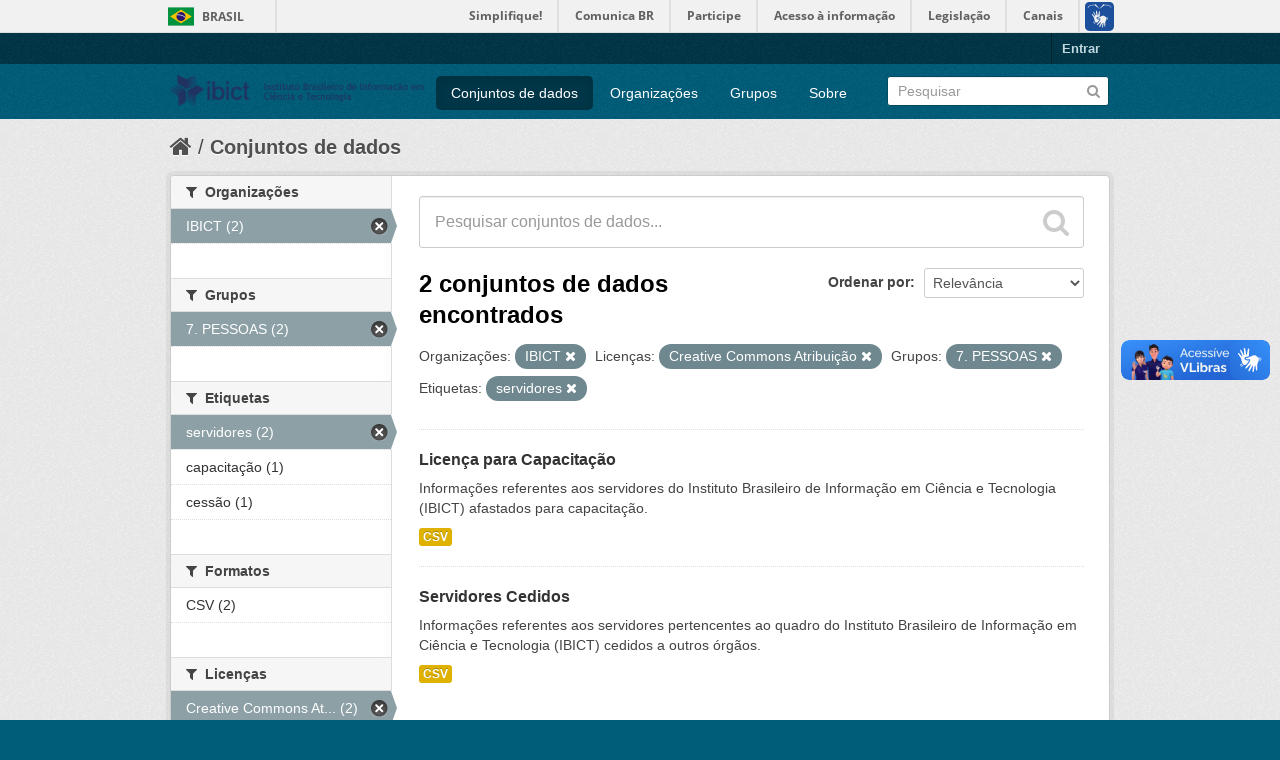

--- FILE ---
content_type: text/html; charset=utf-8
request_url: https://dados.ibict.br/dataset?organization=ibict-gov&amp=&groups=pessoal&tags=servidores&license_id=cc-by
body_size: 4837
content:
<!DOCTYPE html>
<!--[if IE 7]> <html lang="pt_BR" class="ie ie7"> <![endif]-->
<!--[if IE 8]> <html lang="pt_BR" class="ie ie8"> <![endif]-->
<!--[if IE 9]> <html lang="pt_BR" class="ie9"> <![endif]-->
<!--[if gt IE 8]><!--> <html lang="pt_BR"> <!--<![endif]-->
  <head>
    <!--[if lte ie 8]><script type="text/javascript" src="/fanstatic/vendor/:version:2017-06-19T11:14:42.31/html5.min.js"></script><![endif]-->
<link rel="stylesheet" type="text/css" href="/fanstatic/vendor/:version:2017-06-19T11:14:42.31/select2/select2.css" />
<link rel="stylesheet" type="text/css" href="/fanstatic/css/:version:2017-06-19T11:14:42.29/main.min.css" />
<link rel="stylesheet" type="text/css" href="/fanstatic/vendor/:version:2017-06-19T11:14:42.31/font-awesome/css/font-awesome.min.css" />
<!--[if ie 7]><link rel="stylesheet" type="text/css" href="/fanstatic/vendor/:version:2017-06-19T11:14:42.31/font-awesome/css/font-awesome-ie7.min.css" /><![endif]-->

<script defer="defer" src="//barra.brasil.gov.br/barra.js" type="text/javascript"></script>
    <meta charset="utf-8" />
      <meta name="generator" content="ckan 2.6.2" />
      <meta name="viewport" content="width=device-width, initial-scale=1.0">
    <title>Conjuntos de dados - Dados Abertos do Ibict</title>

    
    <link rel="shortcut icon" href="/base/images/ckan.ico" />
    
      
    

    
      
      
    
    
  </head>

  
  <body data-site-root="https://dados.ibict.br/" data-locale-root="https://dados.ibict.br/" >

    
    <div class="hide"><a href="#content">Pular para o conteúdo</a></div>
  

  
    <div id="barra-brasil" style="background:#7F7F7F; height: 20px; padding:0 0 0 10px;display:block;">
        <ul id="menu-barra-temp" style="list-style:none;">
                <li style="display:inline; float:left;padding-right:10px; margin-right:10px; border-right:1px solid #EDEDED"><a href="http://brasil.gov.br" style="font-family:sans,sans-serif; text-decoration:none; color:white;">Portal do Governo Brasileiro</a></li>
                <li><a style="font-family:sans,sans-serif; text-decoration:none; color:white;" href="http://epwg.governoeletronico.gov.br/barra/atualize.html">Atualize sua Barra de Governo</a></li>
        </ul>
</div>


  <header class="account-masthead">
    <div class="container">
      
        
          <nav class="account not-authed">
            <ul class="unstyled">
              
              <li><a href="/user/login">Entrar</a></li>
              
              
            </ul>
          </nav>
        
      
    </div>
  </header>

<header class="navbar navbar-static-top masthead">
  
    
  
  <div class="container">
    <button data-target=".nav-collapse" data-toggle="collapse" class="btn btn-navbar" type="button">
      <span class="icon-bar"></span>
      <span class="icon-bar"></span>
      <span class="icon-bar"></span>
    </button>
    
    <hgroup class="header-image pull-left">

      
        
          <a class="logo" href="/"><img src="/base/images/logo-Ibict.png" alt="Dados Abertos do Ibict" title="Dados Abertos do Ibict" style="width: 260px; margin-top: 4%;" /></a>
        
      

    </hgroup>

    <div class="nav-collapse collapse">

      
        <nav class="section navigation">
          <ul class="nav nav-pills">
            
              <li class="active"><a href="/dataset">Conjuntos de dados</a></li><li><a href="/organization">Organizações</a></li><li><a href="/group">Grupos</a></li><li><a href="/about">Sobre</a></li>
            
          </ul>
        </nav>
      

      
        <form class="section site-search simple-input" action="/dataset" method="get">
          <div class="field">
            <label for="field-sitewide-search">Buscar conjunto de dados</label>
            <input id="field-sitewide-search" type="text" name="q" placeholder="Pesquisar" />
            <button class="btn-search" type="submit"><i class="icon-search"></i></button>
          </div>
        </form>
      

    </div>
  </div>
</header>

  
    <div role="main">
      <div id="content" class="container">
        
          
            <div class="flash-messages">
              
                
              
            </div>
          

          
            <div class="toolbar">
              
                
                  <ol class="breadcrumb">
                    
<li class="home"><a href="/"><i class="icon-home"></i><span> Início</span></a></li>
                    
  <li class="active"><a href="/dataset">Conjuntos de dados</a></li>

                  </ol>
                
              
            </div>
          

          <div class="row wrapper">

            
            
            

            
              <div class="primary span9">
                
                
  <section class="module">
    <div class="module-content">
      
        
      
      
        
        
        







<form id="dataset-search-form" class="search-form" method="get" data-module="select-switch">

  
    <div class="search-input control-group search-giant">
      <input type="text" class="search" name="q" value="" autocomplete="off" placeholder="Pesquisar conjuntos de dados...">
      
      <button type="submit" value="search">
        <i class="icon-search"></i>
        <span>Enviar</span>
      </button>
      
    </div>
  

  
    <span>
  
  

  
    
      
  <input type="hidden" name="organization" value="ibict-gov" />

    
  
    
      
  <input type="hidden" name="groups" value="pessoal" />

    
  
    
      
  <input type="hidden" name="tags" value="servidores" />

    
  
    
      
  <input type="hidden" name="license_id" value="cc-by" />

    
  
</span>
  

  
    
      <div class="form-select control-group control-order-by">
        <label for="field-order-by">Ordenar por</label>
        <select id="field-order-by" name="sort">
          
            
              <option value="score desc, metadata_modified desc" selected="selected">Relevância</option>
            
          
            
              <option value="title_string asc">Nome Crescente</option>
            
          
            
              <option value="title_string desc">Nome Descrescente</option>
            
          
            
              <option value="metadata_modified desc">Modificada pela última vez</option>
            
          
            
          
        </select>
        
        <button class="btn js-hide" type="submit">Ir</button>
        
      </div>
    
  

  
    
      <h2>

  
  
  
  

2 conjuntos de dados encontrados</h2>
    
  

  
    
      <p class="filter-list">
        
          
          <span class="facet">Organizações:</span>
          
            <span class="filtered pill">IBICT
              <a href="/dataset?amp=&amp;groups=pessoal&amp;tags=servidores&amp;license_id=cc-by" class="remove" title="Remover"><i class="icon-remove"></i></a>
            </span>
          
        
          
          <span class="facet">Licenças:</span>
          
            <span class="filtered pill">Creative Commons Atribuição
              <a href="/dataset?organization=ibict-gov&amp;amp=&amp;groups=pessoal&amp;tags=servidores" class="remove" title="Remover"><i class="icon-remove"></i></a>
            </span>
          
        
          
          <span class="facet">Grupos:</span>
          
            <span class="filtered pill">7. PESSOAS 
              <a href="/dataset?organization=ibict-gov&amp;amp=&amp;tags=servidores&amp;license_id=cc-by" class="remove" title="Remover"><i class="icon-remove"></i></a>
            </span>
          
        
          
          <span class="facet">Etiquetas:</span>
          
            <span class="filtered pill">servidores
              <a href="/dataset?organization=ibict-gov&amp;amp=&amp;groups=pessoal&amp;license_id=cc-by" class="remove" title="Remover"><i class="icon-remove"></i></a>
            </span>
          
        
      </p>     
      <a class="show-filters btn">Filtrar Resultados</a>
    
  

</form>




      
      
        

  
    <ul class="dataset-list unstyled">
    	
	      
	        






  <li class="dataset-item">
    
      <div class="dataset-content">
        
          <h3 class="dataset-heading">
            
              
            
            
              <a href="/dataset/servidores-em-capacitacao">Licença para Capacitação</a>
            
            
              
              
            
          </h3>
        
        
          
        
        
          
            <div>Informações referentes aos servidores do Instituto Brasileiro de Informação em  Ciência e Tecnologia (IBICT) afastados para capacitação. </div>
          
        
      </div>
      
        
          
            <ul class="dataset-resources unstyled">
              
                
                <li>
                  <a href="/dataset/servidores-em-capacitacao" class="label" data-format="csv">CSV</a>
                </li>
                
              
            </ul>
          
        
      
    
  </li>

	      
	        






  <li class="dataset-item">
    
      <div class="dataset-content">
        
          <h3 class="dataset-heading">
            
              
            
            
              <a href="/dataset/servidores-cedidos">Servidores Cedidos</a>
            
            
              
              
            
          </h3>
        
        
          
        
        
          
            <div>Informações referentes aos servidores pertencentes ao quadro do Instituto Brasileiro de Informação em Ciência e Tecnologia (IBICT) cedidos a outros órgãos. </div>
          
        
      </div>
      
        
          
            <ul class="dataset-resources unstyled">
              
                
                <li>
                  <a href="/dataset/servidores-cedidos" class="label" data-format="csv">CSV</a>
                </li>
                
              
            </ul>
          
        
      
    
  </li>

	      
	    
    </ul>
  

      
    </div>

    
      
    
  </section>

  
  <section class="module">
    <div class="module-content">
      
      <small>
        
        
        
           Você também pode ter acesso a esses registros usando a <a href="/api/3">API</a> (veja <a href="http://docs.ckan.org/en/ckan-2.6.2/api/">Documentação da API</a>). 
      </small>
      
    </div>
  </section>
  

              </div>
            

            
              <aside class="secondary span3">
                
                
<div class="filters">
  <div>
    
      

  
  
    
      
      
        <section class="module module-narrow module-shallow">
          
            <h2 class="module-heading">
              <i class="icon-medium icon-filter"></i>
              
              Organizações
            </h2>
          
          
            
            
              <nav>
                <ul class="unstyled nav nav-simple nav-facet">
                  
                    
                    
                    
                    
                      <li class="nav-item active">
                        <a href="/dataset?amp=&amp;groups=pessoal&amp;tags=servidores&amp;license_id=cc-by" title="">
                          <span>IBICT (2)</span>
                        </a>
                      </li>
                  
                </ul>
              </nav>

              <p class="module-footer">
                
                  
                
              </p>
            
            
          
        </section>
      
    
  

    
      

  
  
    
      
      
        <section class="module module-narrow module-shallow">
          
            <h2 class="module-heading">
              <i class="icon-medium icon-filter"></i>
              
              Grupos
            </h2>
          
          
            
            
              <nav>
                <ul class="unstyled nav nav-simple nav-facet">
                  
                    
                    
                    
                    
                      <li class="nav-item active">
                        <a href="/dataset?organization=ibict-gov&amp;amp=&amp;tags=servidores&amp;license_id=cc-by" title="">
                          <span>7. PESSOAS  (2)</span>
                        </a>
                      </li>
                  
                </ul>
              </nav>

              <p class="module-footer">
                
                  
                
              </p>
            
            
          
        </section>
      
    
  

    
      

  
  
    
      
      
        <section class="module module-narrow module-shallow">
          
            <h2 class="module-heading">
              <i class="icon-medium icon-filter"></i>
              
              Etiquetas
            </h2>
          
          
            
            
              <nav>
                <ul class="unstyled nav nav-simple nav-facet">
                  
                    
                    
                    
                    
                      <li class="nav-item active">
                        <a href="/dataset?organization=ibict-gov&amp;amp=&amp;groups=pessoal&amp;license_id=cc-by" title="">
                          <span>servidores (2)</span>
                        </a>
                      </li>
                  
                    
                    
                    
                    
                      <li class="nav-item">
                        <a href="/dataset?organization=ibict-gov&amp;amp=&amp;license_id=cc-by&amp;groups=pessoal&amp;tags=servidores&amp;tags=capacita%C3%A7%C3%A3o" title="">
                          <span>capacitação (1)</span>
                        </a>
                      </li>
                  
                    
                    
                    
                    
                      <li class="nav-item">
                        <a href="/dataset?organization=ibict-gov&amp;amp=&amp;tags=cess%C3%A3o&amp;license_id=cc-by&amp;groups=pessoal&amp;tags=servidores" title="">
                          <span>cessão (1)</span>
                        </a>
                      </li>
                  
                </ul>
              </nav>

              <p class="module-footer">
                
                  
                
              </p>
            
            
          
        </section>
      
    
  

    
      

  
  
    
      
      
        <section class="module module-narrow module-shallow">
          
            <h2 class="module-heading">
              <i class="icon-medium icon-filter"></i>
              
              Formatos
            </h2>
          
          
            
            
              <nav>
                <ul class="unstyled nav nav-simple nav-facet">
                  
                    
                    
                    
                    
                      <li class="nav-item">
                        <a href="/dataset?res_format=CSV&amp;organization=ibict-gov&amp;amp=&amp;license_id=cc-by&amp;groups=pessoal&amp;tags=servidores" title="">
                          <span>CSV (2)</span>
                        </a>
                      </li>
                  
                </ul>
              </nav>

              <p class="module-footer">
                
                  
                
              </p>
            
            
          
        </section>
      
    
  

    
      

  
  
    
      
      
        <section class="module module-narrow module-shallow">
          
            <h2 class="module-heading">
              <i class="icon-medium icon-filter"></i>
              
              Licenças
            </h2>
          
          
            
            
              <nav>
                <ul class="unstyled nav nav-simple nav-facet">
                  
                    
                    
                    
                    
                      <li class="nav-item active">
                        <a href="/dataset?organization=ibict-gov&amp;amp=&amp;groups=pessoal&amp;tags=servidores" title="Creative Commons Atribuição">
                          <span>Creative Commons At... (2)</span>
                        </a>
                      </li>
                  
                </ul>
              </nav>

              <p class="module-footer">
                
                  
                
              </p>
            
            
          
        </section>
      
    
  

    
  </div>
  <a class="close no-text hide-filters"><i class="icon-remove-sign"></i><span class="text">close</span></a>
</div>

              </aside>
            
          </div>
        
      </div>
    </div>
  
    <footer class="site-footer">
  <div class="container">
    
    <div class="row">
      <div class="span8 footer-links">
        
          <ul class="unstyled">
            
              <li><a href="/about">Sobre Dados Abertos do Ibict</a></li>
            
          </ul>
          <ul class="unstyled">
            
              
              <li><a href="http://docs.ckan.org/en/ckan-2.6.2/api/">API do CKAN</a></li>
              <li><a href="http://www.ckan.org/">Associação CKAN</a></li>
              <li><a href="http://www.opendefinition.org/okd/"><img src="/base/images/od_80x15_blue.png"></a></li>
            
          </ul>
        
      </div>
      <div class="span4 attribution">
        
          <p><strong>Impulsionado por</strong> <a class="hide-text ckan-footer-logo" href="http://ckan.org">CKAN</a></p>
        
        
          

<form class="form-inline form-select lang-select" action="/util/redirect" data-module="select-switch" method="POST">
  <label for="field-lang-select">Idioma</label>
  <select id="field-lang-select" name="url" data-module="autocomplete" data-module-dropdown-class="lang-dropdown" data-module-container-class="lang-container">
    
      <option value="/pt_BR/dataset?organization%3Dibict-gov%26amp%3D%26groups%3Dpessoal%26tags%3Dservidores%26license_id%3Dcc-by" selected="selected">
        português (Brasil)
      </option>
    
      <option value="/en/dataset?organization%3Dibict-gov%26amp%3D%26groups%3Dpessoal%26tags%3Dservidores%26license_id%3Dcc-by" >
        English
      </option>
    
      <option value="/ja/dataset?organization%3Dibict-gov%26amp%3D%26groups%3Dpessoal%26tags%3Dservidores%26license_id%3Dcc-by" >
        日本語
      </option>
    
      <option value="/it/dataset?organization%3Dibict-gov%26amp%3D%26groups%3Dpessoal%26tags%3Dservidores%26license_id%3Dcc-by" >
        italiano
      </option>
    
      <option value="/cs_CZ/dataset?organization%3Dibict-gov%26amp%3D%26groups%3Dpessoal%26tags%3Dservidores%26license_id%3Dcc-by" >
        čeština (Česká republika)
      </option>
    
      <option value="/ca/dataset?organization%3Dibict-gov%26amp%3D%26groups%3Dpessoal%26tags%3Dservidores%26license_id%3Dcc-by" >
        català
      </option>
    
      <option value="/es/dataset?organization%3Dibict-gov%26amp%3D%26groups%3Dpessoal%26tags%3Dservidores%26license_id%3Dcc-by" >
        español
      </option>
    
      <option value="/fr/dataset?organization%3Dibict-gov%26amp%3D%26groups%3Dpessoal%26tags%3Dservidores%26license_id%3Dcc-by" >
        français
      </option>
    
      <option value="/el/dataset?organization%3Dibict-gov%26amp%3D%26groups%3Dpessoal%26tags%3Dservidores%26license_id%3Dcc-by" >
        Ελληνικά
      </option>
    
      <option value="/sv/dataset?organization%3Dibict-gov%26amp%3D%26groups%3Dpessoal%26tags%3Dservidores%26license_id%3Dcc-by" >
        svenska
      </option>
    
      <option value="/sr/dataset?organization%3Dibict-gov%26amp%3D%26groups%3Dpessoal%26tags%3Dservidores%26license_id%3Dcc-by" >
        српски
      </option>
    
      <option value="/no/dataset?organization%3Dibict-gov%26amp%3D%26groups%3Dpessoal%26tags%3Dservidores%26license_id%3Dcc-by" >
        norsk bokmål (Norge)
      </option>
    
      <option value="/sk/dataset?organization%3Dibict-gov%26amp%3D%26groups%3Dpessoal%26tags%3Dservidores%26license_id%3Dcc-by" >
        slovenčina
      </option>
    
      <option value="/fi/dataset?organization%3Dibict-gov%26amp%3D%26groups%3Dpessoal%26tags%3Dservidores%26license_id%3Dcc-by" >
        suomi
      </option>
    
      <option value="/ru/dataset?organization%3Dibict-gov%26amp%3D%26groups%3Dpessoal%26tags%3Dservidores%26license_id%3Dcc-by" >
        русский
      </option>
    
      <option value="/de/dataset?organization%3Dibict-gov%26amp%3D%26groups%3Dpessoal%26tags%3Dservidores%26license_id%3Dcc-by" >
        Deutsch
      </option>
    
      <option value="/pl/dataset?organization%3Dibict-gov%26amp%3D%26groups%3Dpessoal%26tags%3Dservidores%26license_id%3Dcc-by" >
        polski
      </option>
    
      <option value="/nl/dataset?organization%3Dibict-gov%26amp%3D%26groups%3Dpessoal%26tags%3Dservidores%26license_id%3Dcc-by" >
        Nederlands
      </option>
    
      <option value="/bg/dataset?organization%3Dibict-gov%26amp%3D%26groups%3Dpessoal%26tags%3Dservidores%26license_id%3Dcc-by" >
        български
      </option>
    
      <option value="/ko_KR/dataset?organization%3Dibict-gov%26amp%3D%26groups%3Dpessoal%26tags%3Dservidores%26license_id%3Dcc-by" >
        한국어 (대한민국)
      </option>
    
      <option value="/hu/dataset?organization%3Dibict-gov%26amp%3D%26groups%3Dpessoal%26tags%3Dservidores%26license_id%3Dcc-by" >
        magyar
      </option>
    
      <option value="/sl/dataset?organization%3Dibict-gov%26amp%3D%26groups%3Dpessoal%26tags%3Dservidores%26license_id%3Dcc-by" >
        slovenščina
      </option>
    
      <option value="/lv/dataset?organization%3Dibict-gov%26amp%3D%26groups%3Dpessoal%26tags%3Dservidores%26license_id%3Dcc-by" >
        latviešu
      </option>
    
      <option value="/he/dataset?organization%3Dibict-gov%26amp%3D%26groups%3Dpessoal%26tags%3Dservidores%26license_id%3Dcc-by" >
        עברית
      </option>
    
      <option value="/es_AR/dataset?organization%3Dibict-gov%26amp%3D%26groups%3Dpessoal%26tags%3Dservidores%26license_id%3Dcc-by" >
        español (Argentina)
      </option>
    
      <option value="/ne/dataset?organization%3Dibict-gov%26amp%3D%26groups%3Dpessoal%26tags%3Dservidores%26license_id%3Dcc-by" >
        नेपाली
      </option>
    
      <option value="/zh_TW/dataset?organization%3Dibict-gov%26amp%3D%26groups%3Dpessoal%26tags%3Dservidores%26license_id%3Dcc-by" >
        中文 (繁體, 台灣)
      </option>
    
      <option value="/ar/dataset?organization%3Dibict-gov%26amp%3D%26groups%3Dpessoal%26tags%3Dservidores%26license_id%3Dcc-by" >
        العربية
      </option>
    
      <option value="/da_DK/dataset?organization%3Dibict-gov%26amp%3D%26groups%3Dpessoal%26tags%3Dservidores%26license_id%3Dcc-by" >
        dansk (Danmark)
      </option>
    
      <option value="/tr/dataset?organization%3Dibict-gov%26amp%3D%26groups%3Dpessoal%26tags%3Dservidores%26license_id%3Dcc-by" >
        Türkçe
      </option>
    
      <option value="/pt_PT/dataset?organization%3Dibict-gov%26amp%3D%26groups%3Dpessoal%26tags%3Dservidores%26license_id%3Dcc-by" >
        português (Portugal)
      </option>
    
      <option value="/vi/dataset?organization%3Dibict-gov%26amp%3D%26groups%3Dpessoal%26tags%3Dservidores%26license_id%3Dcc-by" >
        Tiếng Việt
      </option>
    
      <option value="/uk_UA/dataset?organization%3Dibict-gov%26amp%3D%26groups%3Dpessoal%26tags%3Dservidores%26license_id%3Dcc-by" >
        українська (Україна)
      </option>
    
      <option value="/is/dataset?organization%3Dibict-gov%26amp%3D%26groups%3Dpessoal%26tags%3Dservidores%26license_id%3Dcc-by" >
        íslenska
      </option>
    
      <option value="/km/dataset?organization%3Dibict-gov%26amp%3D%26groups%3Dpessoal%26tags%3Dservidores%26license_id%3Dcc-by" >
        ខ្មែរ
      </option>
    
      <option value="/id/dataset?organization%3Dibict-gov%26amp%3D%26groups%3Dpessoal%26tags%3Dservidores%26license_id%3Dcc-by" >
        Indonesia
      </option>
    
      <option value="/lt/dataset?organization%3Dibict-gov%26amp%3D%26groups%3Dpessoal%26tags%3Dservidores%26license_id%3Dcc-by" >
        lietuvių
      </option>
    
      <option value="/tl/dataset?organization%3Dibict-gov%26amp%3D%26groups%3Dpessoal%26tags%3Dservidores%26license_id%3Dcc-by" >
        Filipino (Pilipinas)
      </option>
    
      <option value="/ro/dataset?organization%3Dibict-gov%26amp%3D%26groups%3Dpessoal%26tags%3Dservidores%26license_id%3Dcc-by" >
        română
      </option>
    
      <option value="/en_AU/dataset?organization%3Dibict-gov%26amp%3D%26groups%3Dpessoal%26tags%3Dservidores%26license_id%3Dcc-by" >
        English (Australia)
      </option>
    
      <option value="/mn_MN/dataset?organization%3Dibict-gov%26amp%3D%26groups%3Dpessoal%26tags%3Dservidores%26license_id%3Dcc-by" >
        монгол (Монгол)
      </option>
    
      <option value="/hr/dataset?organization%3Dibict-gov%26amp%3D%26groups%3Dpessoal%26tags%3Dservidores%26license_id%3Dcc-by" >
        hrvatski
      </option>
    
      <option value="/sq/dataset?organization%3Dibict-gov%26amp%3D%26groups%3Dpessoal%26tags%3Dservidores%26license_id%3Dcc-by" >
        shqip
      </option>
    
      <option value="/fa_IR/dataset?organization%3Dibict-gov%26amp%3D%26groups%3Dpessoal%26tags%3Dservidores%26license_id%3Dcc-by" >
        فارسی (ایران)
      </option>
    
      <option value="/zh_CN/dataset?organization%3Dibict-gov%26amp%3D%26groups%3Dpessoal%26tags%3Dservidores%26license_id%3Dcc-by" >
        中文 (简体, 中国)
      </option>
    
      <option value="/sr_Latn/dataset?organization%3Dibict-gov%26amp%3D%26groups%3Dpessoal%26tags%3Dservidores%26license_id%3Dcc-by" >
        srpski (latinica)
      </option>
    
      <option value="/th/dataset?organization%3Dibict-gov%26amp%3D%26groups%3Dpessoal%26tags%3Dservidores%26license_id%3Dcc-by" >
        ไทย
      </option>
    
  </select>
  <button class="btn js-hide" type="submit">Ir</button>
</form>
        
      </div>
    </div>
    
  </div>

  
    
  
<div id="footer-brasil" style="background: none repeat scroll 0% 0% #0042b1;padding: 1em 0px; max-width: 100%;"></div>
</footer>
  
    
    
    
  
    

      
  <script>document.getElementsByTagName('html')[0].className += ' js';</script>
<script type="text/javascript" src="/fanstatic/vendor/:version:2017-06-19T11:14:42.31/jquery.min.js"></script>
<script type="text/javascript" src="/fanstatic/vendor/:version:2017-06-19T11:14:42.31/:bundle:bootstrap/js/bootstrap.min.js;jed.min.js;moment-with-locales.js;select2/select2.min.js"></script>
<script type="text/javascript" src="/fanstatic/base/:version:2017-06-19T11:14:42.31/:bundle:plugins/jquery.inherit.min.js;plugins/jquery.proxy-all.min.js;plugins/jquery.url-helpers.min.js;plugins/jquery.date-helpers.min.js;plugins/jquery.slug.min.js;plugins/jquery.slug-preview.min.js;plugins/jquery.truncator.min.js;plugins/jquery.masonry.min.js;plugins/jquery.form-warning.min.js;sandbox.min.js;module.min.js;pubsub.min.js;client.min.js;notify.min.js;i18n.min.js;main.min.js;modules/select-switch.min.js;modules/slug-preview.min.js;modules/basic-form.min.js;modules/confirm-action.min.js;modules/api-info.min.js;modules/autocomplete.min.js;modules/custom-fields.min.js;modules/data-viewer.min.js;modules/table-selectable-rows.min.js;modules/resource-form.min.js;modules/resource-upload-field.min.js;modules/resource-reorder.min.js;modules/resource-view-reorder.min.js;modules/follow.min.js;modules/activity-stream.min.js;modules/dashboard.min.js;modules/resource-view-embed.min.js;view-filters.min.js;modules/resource-view-filters-form.min.js;modules/resource-view-filters.min.js;modules/table-toggle-more.min.js;modules/dataset-visibility.min.js;modules/media-grid.min.js;modules/image-upload.min.js"></script></body>
</html>